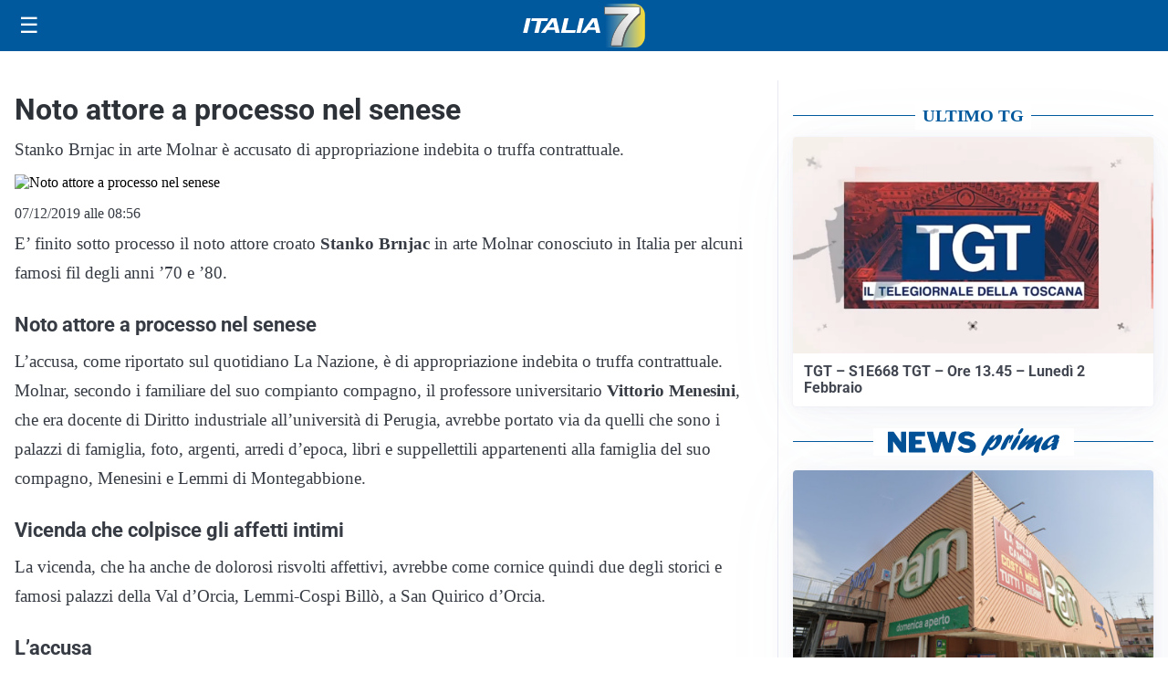

--- FILE ---
content_type: text/html; charset=utf8
request_url: https://italiasette.it/media/my-theme/widgets/list-posts/sidebar-ultimo-tg.html?ts=29500844
body_size: 390
content:
<div class="widget-title"><span>Ultimo TG</span></div>
<div class="widget-sidebar-featured-poi-lista">
            
                    <article class="featured">
                <a href="https://italiasette.it/episodi/tgt-s1e668-tgt-ore-13-45-lunedi-2-febbraio/">
                                            <figure><img width="420" height="252" src="https://italiasette.it/media/2025/02/Screenshot-2025-02-14-194911-2-420x252.png" class="attachment-thumbnail size-thumbnail wp-post-image" alt="TGT &#8211; S1E668 TGT &#8211; Ore 13.45 &#8211; Lunedì 2 Febbraio" loading="lazy" sizes="(max-width: 480px) 480px, (max-width: 1024px) 640px, 1280px" decoding="async" srcset="https://italiasette.it/media/2025/02/Screenshot-2025-02-14-194911-2-420x252.png 420w, https://italiasette.it/media/2025/02/Screenshot-2025-02-14-194911-2-210x126.png 210w, https://italiasette.it/media/2025/02/Screenshot-2025-02-14-194911-2-680x408.png 680w" /></figure>
                                        <div class="post-meta">
                                                <h3>TGT &#8211; S1E668 TGT &#8211; Ore 13.45 &#8211; Lunedì 2 Febbraio</h3>
                    </div>
                </a>
            </article>
            </div>



--- FILE ---
content_type: text/html; charset=utf8
request_url: https://italiasette.it/media/my-theme/widgets/list-posts/sidebar-video-piu-visti.html?ts=29500844
body_size: 735
content:
<div class="widget-title"><span>Video più visti</span></div>
<div class="widget-sidebar-featured-poi-lista">
            
                    <article class="featured">
                <a href="https://italiasette.it/cronaca/il-laboratorio-del-chimico-nel-cuore-della-toscana-scoperta-una-raffineria-di-cocaina-a-fucecchio/">
                                            <figure><img width="480" height="300" src="https://italiasette.it/media/2026/01/9c6003fb-6faa-4aaa-800e-696126fbd2ac-480x300.jpeg" class="attachment-thumbnail size-thumbnail wp-post-image" alt="Il laboratorio del &#8220;chimico&#8221; nel cuore della Toscana: scoperta una raffineria di cocaina a Fucecchio" loading="lazy" sizes="(max-width: 480px) 480px, (max-width: 1024px) 640px, 1280px" decoding="async" /></figure>
                                        <div class="post-meta">
                                                    <span class="lancio">Un’operazione della Dda</span>
                                                <h3>Il laboratorio del &#8220;chimico&#8221; nel cuore della Toscana: scoperta una raffineria di cocaina a Fucecchio</h3>
                    </div>
                </a>
            </article>
                    
                    <article class="compact">
                <a href="https://italiasette.it/attualita/medici-e-medicina-amiloidosi-cardiaca-rara-ma-non-troppo-tra-diagnostica-precoce-e-terapie/">
                    <div class="post-meta">
                                                    <span class="lancio">televisione</span>
                                                <h3>Medici e Medicina: amiloidosi cardiaca (rara ma non troppo) tra diagnostica precoce e terapie</h3>
                    </div>
                </a>
            </article>
                    
                    <article class="compact">
                <a href="https://italiasette.it/attualita/medici-e-medicina-i-primi-mille-giorni-che-determinano-la-salute-futura-e-le-nuove-frontiere-della-neonatologia/">
                    <div class="post-meta">
                                                    <span class="lancio">televisione</span>
                                                <h3>&#8220;Medici e Medicina&#8221;: i primi mille giorni che determinano la salute futura e le nuove frontiere della neonatologia</h3>
                    </div>
                </a>
            </article>
            </div>

<div class="widget-footer"><a role="button" href="/multimedia/video/" class="outline widget-more-button">Altri video</a></div>

--- FILE ---
content_type: image/svg+xml
request_url: https://italiasette.it/media/2025/09/logo-blu.svg
body_size: 1952
content:
<?xml version="1.0" encoding="UTF-8"?>
<svg id="Livello_1" xmlns="http://www.w3.org/2000/svg" version="1.1" xmlns:xlink="http://www.w3.org/1999/xlink" viewBox="0 0 819.6 292.7">
  <!-- Generator: Adobe Illustrator 29.0.0, SVG Export Plug-In . SVG Version: 2.1.0 Build 186)  -->
  <defs>
    <style>
      .st0 {
        fill: #4f4f4f;
      }

      .st1 {
        fill: url(#Sfumatura_senza_nome_2);
      }

      .st2 {
        fill: #fdcb30;
      }

      .st3 {
        fill: #72251f;
      }

      .st4 {
        fill: url(#Sfumatura_senza_nome);
      }
    </style>
    <linearGradient id="Sfumatura_senza_nome" data-name="Sfumatura senza nome" x1="487.4" y1="150.3" x2="819.6" y2="150.3" gradientTransform="translate(0 296.7) scale(1 -1)" gradientUnits="userSpaceOnUse">
      <stop offset=".2" stop-color="#fff" stop-opacity="0"/>
      <stop offset="1" stop-color="#fbdc33"/>
    </linearGradient>
    <linearGradient id="Sfumatura_senza_nome_2" data-name="Sfumatura senza nome 2" x1="540.7" y1="107.2" x2="796.4" y2="254.8" gradientTransform="translate(0 296.7) scale(1 -1)" gradientUnits="userSpaceOnUse">
      <stop offset="0" stop-color="#b5b5b6"/>
      <stop offset="0" stop-color="#bebebf"/>
      <stop offset=".5" stop-color="#e1e1e1"/>
      <stop offset=".8" stop-color="#f7f7f7"/>
      <stop offset="1" stop-color="#fff"/>
    </linearGradient>
  </defs>
  <path class="st4" d="M562.1,292.7h194.6c29.5,0,62.9-33.4,62.9-74.7V74.7c0-41.2-33.4-74.7-74.7-74.7h-182.8c-41.2,0-74.7,33.4-74.7,74.7v143.3c0,41.2,21.7,74.7,74.7,74.7Z"/>
  <path class="st2" d="M5,197.8c-.8,0-1.5-.3-2-.9s-.6-1.4-.5-2.1l22.9-97.8c.3-1.1,1.3-1.9,2.4-1.9h28.4c.8,0,1.5.3,2,.9s.6,1.4.5,2.1l-22.9,97.8c-.3,1.1-1.3,1.9-2.4,1.9,0,0-28.4,0-28.4,0Z"/>
  <path class="st2" d="M80.6,197.8c-.8,0-1.5-.3-2-.9s-.6-1.4-.5-2.1l18-77h-36.6c-.8,0-1.5-.3-2-.9s-.6-1.4-.5-2.1l4.1-17.7c.3-1.1,1.3-1.9,2.4-1.9h108.4c.8,0,1.5.3,2,.9s.6,1.4.5,2.1l-4.1,17.7c-.3,1.1-1.3,1.9-2.4,1.9h-38.3l-18.3,78.2c-.3,1.1-1.3,1.9-2.4,1.9h-28.4.1Z"/>
  <path class="st2" d="M258,197.8c-.8,0-1.5-.3-2-.9s-.6-1.4-.5-2.1l22.9-97.8c.3-1.1,1.3-1.9,2.4-1.9h28.4c.8,0,1.5.3,2,.9s.6,1.4.5,2.1l-18,77h63.5c.8,0,1.5.3,2,.9s.6,1.4.5,2.1l-4.1,17.7c-.3,1.1-1.3,1.9-2.4,1.9h-95.2Z"/>
  <path class="st2" d="M360.9,197.8c-.8,0-1.5-.3-2-.9s-.6-1.4-.5-2.1l22.9-97.8c.3-1.1,1.3-1.9,2.4-1.9h28.4c.8,0,1.5.3,2,.9s.6,1.4.5,2.1l-22.9,97.8c-.3,1.1-1.3,1.9-2.4,1.9h-28.4Z"/>
  <path class="st2" d="M124.7,197.7c-.9,0-1.8-.5-2.2-1.4-.4-.8-.3-1.8.2-2.6l70.6-97.7c.5-.7,1.2-1,2-1s31.8.3,31.8.3c1.2,0,2.1.8,2.4,1.9l23,97.5c.2.7,0,1.5-.5,2.1s-1.2.9-2,.9h-28.9c-1.2,0-2.2-.8-2.4-2l-3.6-17.7h-46l-12.7,18.6c-.5.7-1.2,1.1-2.1,1.1s-29.7-.1-29.7-.1h0ZM210.6,156.1l-6.1-29.7-20.3,29.7h26.4Z"/>
  <path class="st2" d="M396.2,197.7c-.9,0-1.8-.5-2.2-1.4-.4-.8-.3-1.8.2-2.6l70.6-97.7c.5-.7,1.2-1,2-1s31.8.3,31.8.3c1.2,0,2.1.8,2.4,1.9l23,97.5c.2.7,0,1.5-.5,2.1s-1.2.9-2,.9h-28.9c-1.2,0-2.2-.8-2.4-2l-3.6-17.7h-46l-12.7,18.6c-.5.7-1.2,1.1-2.1,1.1s-29.7-.1-29.7-.1h.1ZM482.2,156.1l-6.1-29.7-20.3,29.7h26.4Z"/>
  <g>
    <path class="st3" d="M168,120.3c2.3,0,4.3-1.6,4.9-3.9l4.1-17.7c.3-1.5,0-3-1-4.2-.9-1.2-2.4-1.9-3.9-1.9H63.7c-1.5,0-2.8.6-3.7,1.7-.9-1.1-2.3-1.7-3.7-1.7h-28.4c-2.3,0-4.3,1.6-4.9,3.9L.1,194.3c-.3,1.5,0,3,1,4.2.9,1.2,2.4,1.9,3.9,1.9h28.4c2.3,0,4.3-1.6,4.9-3.9l18.1-77.4c.9.8,2,1.2,3.2,1.2h33.5l-17.3,73.9c-.3,1.5,0,3,1,4.2.9,1.2,2.4,1.9,3.9,1.9h28.4c2.3,0,4.3-1.6,4.9-3.9l17.8-76.2h36.3-.1ZM33.4,195.3H5l22.9-97.8h28.4s-22.9,97.8-22.9,97.8ZM109,195.3h-28.4l18.7-80.1h-39.8l4.1-17.7h108.4l-4.1,17.7h-40.3l-18.7,80.1h.1Z"/>
    <path class="st3" d="M179.5,158.6h34.2l-7.9-38.4-26.3,38.4ZM189,153.6l14.3-20.9,4.3,20.9h-18.6Z"/>
    <path class="st3" d="M451.1,158.6h34.2l-7.9-38.4-26.3,38.4h0ZM460.5,153.6l14.3-20.9,4.3,20.9h-18.6,0Z"/>
    <path class="st3" d="M526.5,194.2l-23-97.5c-.5-2.2-2.5-3.8-4.8-3.9l-31.8-.3h0c-1.6,0-3.1.8-4.1,2.1l-66.3,91.6,20.5-87.6c.3-1.5,0-3-1-4.2-.9-1.2-2.4-1.9-3.9-1.9h-28.4c-2.3,0-4.3,1.6-4.9,3.9l-18.2,77.8c-.9-1-2.2-1.5-3.6-1.5h-60.4l17.3-73.9c.3-1.5,0-3-1-4.2-.9-1.2-2.4-1.9-3.9-1.9h-28.4c-2.3,0-4.3,1.6-4.9,3.9l-21.9,93.8-22.1-93.6c-.5-2.2-2.5-3.8-4.8-3.9l-31.8-.3h0c-1.6,0-3.1.8-4.1,2.1l-70.6,97.7c-1.1,1.5-1.3,3.5-.4,5.2s2.6,2.7,4.4,2.7h29.7c1.6.1,3.2-.7,4.1-2.1l12-17.5h42.6l3.2,15.7c.5,2.3,2.5,4,4.9,4h28.9c1.5,0,3-.7,3.9-1.9h0c.9,1.2,2.4,1.9,3.9,1.9h95c1.6,0,3-.8,4-2h0c.9,1.2,2.4,1.9,3.9,1.9h28.4c1.4,0,2.6-.6,3.5-1.5.9.8,2.1,1.3,3.4,1.4h29.7c1.6.1,3.2-.7,4.1-2.1l12-17.5h42.6l3.2,15.7c.5,2.3,2.5,4,4.9,4h28.9c1.5,0,3-.7,3.9-1.9s1.3-2.8.9-4.3h.5ZM221.2,195.3l-4-19.7h-49.4l-13.5,19.7h-29.7c0-.1,70.6-97.8,70.6-97.8l31.8.3,23,97.5h-28.9,0ZM286.3,195.3h-28.4l22.9-97.8h28.4l-18.7,80.1h66.7l-4.1,17.7h-66.8ZM360.9,195.3l22.9-97.8h28.4l-22.9,97.8h-28.4ZM492.8,195.3l-4-19.7h-49.4l-13.5,19.7h-29.7c0-.1,70.6-97.8,70.6-97.8l31.8.3,23,97.5h-28.9.1Z"/>
  </g>
  <g>
    <path class="st0" d="M604.2,285.4c.4-55,31.6-108.7,57.8-144.1,28.6-38.6,57.6-64.5,57.8-64.7l2-1.7h-162.2v-41.4h230.6v36.3c-99.1,89.6-109.3,148.1-119.2,204.7-.6,3.6-1.3,7.3-1.9,10.9h-64.9,0Z"/>
    <path class="st0" d="M789.1,34.4v34.9c-99.1,89.7-109.3,148.3-119.1,205-.6,3.3-1.2,6.7-1.8,10.1h-63c.3-23.7,6.3-49.1,17.9-75.5,9.6-21.8,22.9-44.3,39.6-66.9,28.5-38.6,57.5-64.4,57.8-64.6l3.9-3.5h-163.9v-39.4h228.6M791.1,32.4h-232.6v43.4h160.6s-116,102.8-116,210.6h66.7c11.1-61.5,15.3-120.5,121.2-216.2v-37.8h0Z"/>
  </g>
  <g>
    <path class="st1" d="M593.3,280.7v-2c0-56.2,31.7-110.9,58.4-146.9,22.7-30.7,45.7-53.4,54.5-61.7h-157.5V22.7h236.6v40.7l-.7.6c-98.6,89.1-108.8,147.2-118.5,203.3-.7,3.9-1.4,7.8-2.1,11.7l-.3,1.6h-70.4Z"/>
    <path class="st0" d="M783.2,24.7v37.8c-105.9,95.7-110.1,154.7-121.2,216.2h-66.7c0-107.8,116-210.6,116-210.6h-160.6V24.7h232.6M787.2,20.7h-240.6v51.4h154.5c-10.6,10.3-31,31.3-51.1,58.5-17,23-30.6,45.9-40.3,68.1-12.2,27.9-18.5,54.8-18.5,80v4h74l.6-3.3c.7-3.9,1.4-7.9,2.1-11.8,10.2-58.4,19.8-113.5,117.9-202.2l1.3-1.2V20.6h0Z"/>
  </g>
</svg>

--- FILE ---
content_type: image/svg+xml
request_url: https://italiasette.it/media/2025/09/logo.svg
body_size: 1310
content:
<?xml version="1.0" encoding="UTF-8"?>
<svg id="Livello_1" xmlns="http://www.w3.org/2000/svg" version="1.1" xmlns:xlink="http://www.w3.org/1999/xlink" viewBox="0 0 814.6 292.7">
  <!-- Generator: Adobe Illustrator 29.0.0, SVG Export Plug-In . SVG Version: 2.1.0 Build 186)  -->
  <defs>
    <style>
      .st0 {
        fill: #4f4f4f;
      }

      .st1 {
        fill: url(#Sfumatura_senza_nome_2);
      }

      .st2 {
        fill: #fff;
      }

      .st3 {
        fill: url(#Sfumatura_senza_nome);
      }
    </style>
    <linearGradient id="Sfumatura_senza_nome" data-name="Sfumatura senza nome" x1="482.4" y1="150.3" x2="814.6" y2="150.3" gradientTransform="translate(0 296.7) scale(1 -1)" gradientUnits="userSpaceOnUse">
      <stop offset=".2" stop-color="#fff" stop-opacity="0"/>
      <stop offset="1" stop-color="#fbdc33"/>
    </linearGradient>
    <linearGradient id="Sfumatura_senza_nome_2" data-name="Sfumatura senza nome 2" x1="535.6" y1="107.2" x2="791.4" y2="254.8" gradientTransform="translate(0 296.7) scale(1 -1)" gradientUnits="userSpaceOnUse">
      <stop offset="0" stop-color="#b5b5b6"/>
      <stop offset="0" stop-color="#bfbfbf"/>
      <stop offset=".5" stop-color="#e2e2e2"/>
      <stop offset=".8" stop-color="#f7f7f7"/>
      <stop offset="1" stop-color="#fff"/>
    </linearGradient>
  </defs>
  <path class="st3" d="M557.1,292.7h194.6c29.5,0,62.9-33.4,62.9-74.7V74.7c0-41.2-33.4-74.7-74.7-74.7h-182.8c-41.2,0-74.7,33.4-74.7,74.7v143.3c0,41.3,21.7,74.7,74.7,74.7Z"/>
  <polygon class="st2" points="28.4 195.3 0 195.3 22.9 97.5 51.2 97.5 28.4 195.3"/>
  <polygon class="st2" points="167.1 97.5 126.8 97.5 98.5 97.5 58.7 97.5 54.6 115.3 94.3 115.3 75.6 195.3 104 195.3 122.7 115.3 163 115.3 167.1 97.5"/>
  <polygon class="st2" points="285.5 177.6 304.2 97.5 275.8 97.5 253 195.3 264.4 195.3 281.3 195.3 348 195.3 352.1 177.6 285.5 177.6"/>
  <polygon class="st2" points="384.3 195.3 355.9 195.3 378.8 97.5 407.1 97.5 384.3 195.3"/>
  <path class="st2" d="M216.2,195.3h28.9l-23-97.5-31.8-.3-70.6,97.7h29.7c0,.1,13.5-19.6,13.5-19.6h49.4l3.9,19.7ZM174.5,158.6l26.3-38.4,7.9,38.4h-34.2Z"/>
  <path class="st2" d="M487.8,195.3h28.9l-23-97.5-31.8-.3-70.6,97.7h29.7c0,.1,13.5-19.6,13.5-19.6h49.4l3.9,19.7ZM446.1,158.6l26.3-38.4,7.9,38.4h-34.2Z"/>
  <g>
    <path class="st0" d="M599.2,285.4c.4-55,31.6-108.7,57.8-144.1,28.6-38.6,57.6-64.5,57.8-64.7l2-1.7h-162.3v-41.5h230.6v36.3c-99.1,89.6-109.3,148.1-119.2,204.7-.6,3.6-1.3,7.3-1.9,10.9h-64.8Z"/>
    <path class="st0" d="M784.1,34.4v34.9c-99.1,89.7-109.3,148.3-119.1,205-.6,3.3-1.2,6.7-1.8,10.1h-63c.3-23.7,6.3-49.1,17.9-75.5,9.6-21.8,22.9-44.3,39.6-66.9,28.5-38.6,57.5-64.4,57.8-64.6l3.9-3.5h-163.9v-39.5h228.6M786.1,32.4h-232.6v43.4h160.6s-116,102.8-116,210.6h66.7c11.1-61.5,15.3-120.5,121.2-216.2v-37.8h0Z"/>
  </g>
  <g>
    <path class="st1" d="M588.3,280.7v-2c0-56.2,31.7-110.9,58.4-146.9,22.7-30.7,45.7-53.4,54.5-61.7h-157.5V22.7h236.6v40.7l-.7.6c-98.6,89.1-108.8,147.2-118.5,203.3-.7,3.9-1.4,7.8-2.1,11.7l-.3,1.6h-70.4Z"/>
    <path class="st0" d="M778.2,24.7v37.8c-105.9,95.7-110.1,154.7-121.2,216.2h-66.7c0-107.8,116-210.6,116-210.6h-160.6V24.7h232.5M782.2,20.7h-240.5v51.4h154.5c-10.6,10.3-31,31.3-51.1,58.5-17,23-30.6,45.9-40.3,68.1-12.2,27.9-18.5,54.8-18.5,80v4h74l.6-3.3c.7-3.9,1.4-7.9,2.1-11.8,10.2-58.4,19.8-113.5,117.9-202.2l1.3-1.2V20.7h0Z"/>
  </g>
</svg>